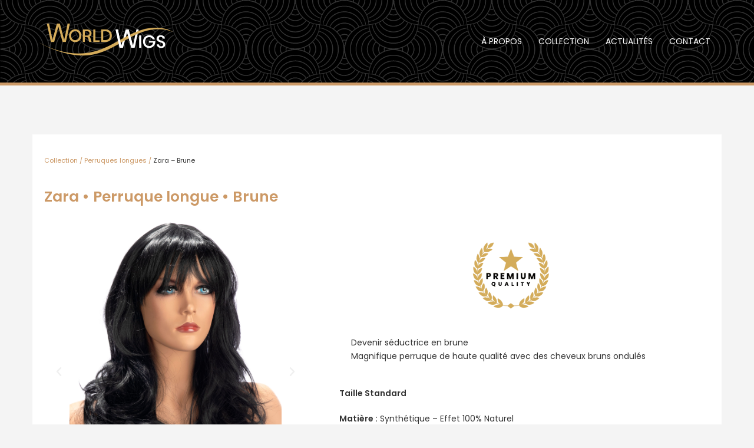

--- FILE ---
content_type: text/html; charset=UTF-8
request_url: https://world-wigs.fr/collection/perruques-longues/zara-perruque-longue-brune/
body_size: 10236
content:
<!DOCTYPE html>
<html lang="fr-FR">
<head>
<meta charset="UTF-8">
<meta name="viewport" content="width=device-width, initial-scale=1">
<link rel="profile" href="http://gmpg.org/xfn/11">
<link rel="pingback" href="https://world-wigs.fr/xmlrpc.php">

<title>Fabricant de perruque brune ondulée Zara | World Wigs</title>

<!-- All In One SEO Pack 3.7.1[249,317] -->
<meta name="description"  content="Pour un look superbe et changez de tête une soirée, une perruque brune World Wigs de votre grossiste en ligne" />

<script type="application/ld+json" class="aioseop-schema">{"@context":"https://schema.org","@graph":[{"@type":"Organization","@id":"https://world-wigs.fr/#organization","url":"https://world-wigs.fr/","name":"World Wigs","sameAs":[]},{"@type":"WebSite","@id":"https://world-wigs.fr/#website","url":"https://world-wigs.fr/","name":"World Wigs","publisher":{"@id":"https://world-wigs.fr/#organization"},"potentialAction":{"@type":"SearchAction","target":"https://world-wigs.fr/?s={search_term_string}","query-input":"required name=search_term_string"}},{"@type":"WebPage","@id":"https://world-wigs.fr/collection/perruques-longues/zara-perruque-longue-brune/#webpage","url":"https://world-wigs.fr/collection/perruques-longues/zara-perruque-longue-brune/","inLanguage":"fr-FR","name":"Zara - Perruque longue - Brune","isPartOf":{"@id":"https://world-wigs.fr/#website"},"breadcrumb":{"@id":"https://world-wigs.fr/collection/perruques-longues/zara-perruque-longue-brune/#breadcrumblist"},"description":"Pour un look superbe et changez de tête une soirée, une perruque brune World Wigs de votre grossiste en ligne","datePublished":"2020-10-14T13:57:46+00:00","dateModified":"2021-01-07T09:00:25+00:00"},{"@type":"BreadcrumbList","@id":"https://world-wigs.fr/collection/perruques-longues/zara-perruque-longue-brune/#breadcrumblist","itemListElement":[{"@type":"ListItem","position":1,"item":{"@type":"WebPage","@id":"https://world-wigs.fr/","url":"https://world-wigs.fr/","name":"Fabricant de perruques haute qualité World Wigs"}},{"@type":"ListItem","position":2,"item":{"@type":"WebPage","@id":"https://world-wigs.fr/collection/","url":"https://world-wigs.fr/collection/","name":"COLLECTION"}},{"@type":"ListItem","position":3,"item":{"@type":"WebPage","@id":"https://world-wigs.fr/collection/perruques-longues/","url":"https://world-wigs.fr/collection/perruques-longues/","name":"Perruques Longues"}},{"@type":"ListItem","position":4,"item":{"@type":"WebPage","@id":"https://world-wigs.fr/collection/perruques-longues/zara-perruque-longue-brune/","url":"https://world-wigs.fr/collection/perruques-longues/zara-perruque-longue-brune/","name":"Zara - Perruque longue - Brune"}}]}]}</script>
<link rel="canonical" href="https://world-wigs.fr/collection/perruques-longues/zara-perruque-longue-brune/" />
<!-- All In One SEO Pack -->
<link rel='dns-prefetch' href='//fonts.googleapis.com' />
<link rel='dns-prefetch' href='//s.w.org' />
<link rel="alternate" type="application/rss+xml" title="World Wigs &raquo; Flux" href="https://world-wigs.fr/feed/" />
<link rel="alternate" type="application/rss+xml" title="World Wigs &raquo; Flux des commentaires" href="https://world-wigs.fr/comments/feed/" />
		<script type="text/javascript">
			window._wpemojiSettings = {"baseUrl":"https:\/\/s.w.org\/images\/core\/emoji\/11\/72x72\/","ext":".png","svgUrl":"https:\/\/s.w.org\/images\/core\/emoji\/11\/svg\/","svgExt":".svg","source":{"concatemoji":"https:\/\/world-wigs.fr\/wp-includes\/js\/wp-emoji-release.min.js?ver=5.0.24"}};
			!function(e,a,t){var n,r,o,i=a.createElement("canvas"),p=i.getContext&&i.getContext("2d");function s(e,t){var a=String.fromCharCode;p.clearRect(0,0,i.width,i.height),p.fillText(a.apply(this,e),0,0);e=i.toDataURL();return p.clearRect(0,0,i.width,i.height),p.fillText(a.apply(this,t),0,0),e===i.toDataURL()}function c(e){var t=a.createElement("script");t.src=e,t.defer=t.type="text/javascript",a.getElementsByTagName("head")[0].appendChild(t)}for(o=Array("flag","emoji"),t.supports={everything:!0,everythingExceptFlag:!0},r=0;r<o.length;r++)t.supports[o[r]]=function(e){if(!p||!p.fillText)return!1;switch(p.textBaseline="top",p.font="600 32px Arial",e){case"flag":return s([55356,56826,55356,56819],[55356,56826,8203,55356,56819])?!1:!s([55356,57332,56128,56423,56128,56418,56128,56421,56128,56430,56128,56423,56128,56447],[55356,57332,8203,56128,56423,8203,56128,56418,8203,56128,56421,8203,56128,56430,8203,56128,56423,8203,56128,56447]);case"emoji":return!s([55358,56760,9792,65039],[55358,56760,8203,9792,65039])}return!1}(o[r]),t.supports.everything=t.supports.everything&&t.supports[o[r]],"flag"!==o[r]&&(t.supports.everythingExceptFlag=t.supports.everythingExceptFlag&&t.supports[o[r]]);t.supports.everythingExceptFlag=t.supports.everythingExceptFlag&&!t.supports.flag,t.DOMReady=!1,t.readyCallback=function(){t.DOMReady=!0},t.supports.everything||(n=function(){t.readyCallback()},a.addEventListener?(a.addEventListener("DOMContentLoaded",n,!1),e.addEventListener("load",n,!1)):(e.attachEvent("onload",n),a.attachEvent("onreadystatechange",function(){"complete"===a.readyState&&t.readyCallback()})),(n=t.source||{}).concatemoji?c(n.concatemoji):n.wpemoji&&n.twemoji&&(c(n.twemoji),c(n.wpemoji)))}(window,document,window._wpemojiSettings);
		</script>
		<style type="text/css">
img.wp-smiley,
img.emoji {
	display: inline !important;
	border: none !important;
	box-shadow: none !important;
	height: 1em !important;
	width: 1em !important;
	margin: 0 .07em !important;
	vertical-align: -0.1em !important;
	background: none !important;
	padding: 0 !important;
}
</style>
<link rel='stylesheet' id='sydney-bootstrap-css'  href='https://world-wigs.fr/wp-content/themes/sydney/css/bootstrap/bootstrap.min.css?ver=1' type='text/css' media='all' />
<link rel='stylesheet' id='sydney-google-fonts-css'  href='https://fonts.googleapis.com/css?family=Poppins%3A100%2C200%2C300%2C400%2C600%2C700%2C800%2C900&#038;subset=latin&#038;display=swap' type='text/css' media='all' />
<link rel='stylesheet' id='sydney-style-css'  href='https://world-wigs.fr/wp-content/themes/sydney/style.css?ver=20200129' type='text/css' media='all' />
<style id='sydney-style-inline-css' type='text/css'>
.site-header { background-color:rgba(0,0,0,0.9);}
body, #mainnav ul ul a { font-family:Poppins;}
h1, h2, h3, h4, h5, h6, #mainnav ul li a, .portfolio-info, .roll-testimonials .name, .roll-team .team-content .name, .roll-team .team-item .team-pop .name, .roll-tabs .menu-tab li a, .roll-testimonials .name, .roll-project .project-filter li a, .roll-button, .roll-counter .name-count, .roll-counter .numb-count button, input[type="button"], input[type="reset"], input[type="submit"] { font-family:Poppins;}
.site-title { font-size:32px; }
.site-description { font-size:16px; }
#mainnav ul li a { font-size:14px; }
h1 { font-size:42px; }
h2 { font-size:32px; }
h3 { font-size:25px; }
h4 { font-size:20px; }
h5 { font-size:18px; }
h6 { font-size:16px; }
body { font-size:14px; }
.single .hentry .title-post { font-size:32px; }
.header-image { background-size:cover;}
.header-image { height:300px; }
.read-more-gt,.widget-area .widget_fp_social a,#mainnav ul li a:hover, .sydney_contact_info_widget span, .roll-team .team-content .name,.roll-team .team-item .team-pop .team-social li:hover a,.roll-infomation li.address:before,.roll-infomation li.phone:before,.roll-infomation li.email:before,.roll-testimonials .name,.roll-button.border,.roll-button:hover,.roll-icon-list .icon i,.roll-icon-list .content h3 a:hover,.roll-icon-box.white .content h3 a,.roll-icon-box .icon i,.roll-icon-box .content h3 a:hover,.switcher-container .switcher-icon a:focus,.go-top:hover,.hentry .meta-post a:hover,#mainnav > ul > li > a.active, #mainnav > ul > li > a:hover, button:hover, input[type="button"]:hover, input[type="reset"]:hover, input[type="submit"]:hover, .text-color, .social-menu-widget a, .social-menu-widget a:hover, .archive .team-social li a, a, h1 a, h2 a, h3 a, h4 a, h5 a, h6 a,.classic-alt .meta-post a,.single .hentry .meta-post a, .content-area.modern .hentry .meta-post span:before, .content-area.modern .post-cat { color:#cc9966}
.reply,.woocommerce #respond input#submit,.woocommerce a.button,.woocommerce button.button,.woocommerce input.button,.project-filter li a.active, .project-filter li a:hover,.preloader .pre-bounce1, .preloader .pre-bounce2,.roll-team .team-item .team-pop,.roll-progress .progress-animate,.roll-socials li a:hover,.roll-project .project-item .project-pop,.roll-project .project-filter li.active,.roll-project .project-filter li:hover,.roll-button.light:hover,.roll-button.border:hover,.roll-button,.roll-icon-box.white .icon,.owl-theme .owl-controls .owl-page.active span,.owl-theme .owl-controls.clickable .owl-page:hover span,.go-top,.bottom .socials li:hover a,.sidebar .widget:before,.blog-pagination ul li.active,.blog-pagination ul li:hover a,.content-area .hentry:after,.text-slider .maintitle:after,.error-wrap #search-submit:hover,#mainnav .sub-menu li:hover > a,#mainnav ul li ul:after, button, input[type="button"], input[type="reset"], input[type="submit"], .panel-grid-cell .widget-title:after { background-color:#cc9966}
.roll-socials li a:hover,.roll-socials li a,.roll-button.light:hover,.roll-button.border,.roll-button,.roll-icon-list .icon,.roll-icon-box .icon,.owl-theme .owl-controls .owl-page span,.comment .comment-detail,.widget-tags .tag-list a:hover,.blog-pagination ul li,.hentry blockquote,.error-wrap #search-submit:hover,textarea:focus,input[type="text"]:focus,input[type="password"]:focus,input[type="datetime"]:focus,input[type="datetime-local"]:focus,input[type="date"]:focus,input[type="month"]:focus,input[type="time"]:focus,input[type="week"]:focus,input[type="number"]:focus,input[type="email"]:focus,input[type="url"]:focus,input[type="search"]:focus,input[type="tel"]:focus,input[type="color"]:focus, button, input[type="button"], input[type="reset"], input[type="submit"], .archive .team-social li a { border-color:#cc9966}
.go-top:hover svg,.sydney_contact_info_widget span { fill:#cc9966;}
.site-header.float-header { background-color:rgba(0,0,0,0.9);}
@media only screen and (max-width: 1024px) { .site-header { background-color:#000000;}}
.site-title a, .site-title a:hover { color:#ffffff}
.site-description { color:#ffffff}
#mainnav ul li a, #mainnav ul li::before { color:#ffffff}
#mainnav .sub-menu li a { color:#ffffff}
#mainnav .sub-menu li a { background:#1c1c1c}
.text-slider .maintitle, .text-slider .subtitle { color:#ffffff}
body { color:#333333}
#secondary { background-color:#ffffff}
#secondary, #secondary a { color:#767676}
.footer-widgets { background-color:#000000}
#sidebar-footer,#sidebar-footer a,.footer-widgets .widget-title { color:#ffffff}
.btn-menu .sydney-svg-icon { fill:#cc9966}
#mainnav ul li a:hover { color:#cc9966}
.site-footer { background-color:#000000}
.site-footer,.site-footer a { color:#666666}
.overlay { background-color:#000000}
.page-wrap { padding-top:83px;}
.page-wrap { padding-bottom:100px;}
@media only screen and (max-width: 1025px) {		
			.mobile-slide {
				display: block;
			}
			.slide-item {
				background-image: none !important;
			}
			.header-slider {
			}
			.slide-item {
				height: auto !important;
			}
			.slide-inner {
				min-height: initial;
			} 
		}
@media only screen and (max-width: 780px) { 
    	h1 { font-size: 32px;}
		h2 { font-size: 28px;}
		h3 { font-size: 22px;}
		h4 { font-size: 18px;}
		h5 { font-size: 16px;}
		h6 { font-size: 14px;}
	}

</style>
<!--[if lte IE 9]>
<link rel='stylesheet' id='sydney-ie9-css'  href='https://world-wigs.fr/wp-content/themes/sydney/css/ie9.css?ver=5.0.24' type='text/css' media='all' />
<![endif]-->
<link rel='stylesheet' id='elementor-icons-css'  href='https://world-wigs.fr/wp-content/plugins/elementor/assets/lib/eicons/css/elementor-icons.min.css?ver=5.9.1' type='text/css' media='all' />
<link rel='stylesheet' id='elementor-animations-css'  href='https://world-wigs.fr/wp-content/plugins/elementor/assets/lib/animations/animations.min.css?ver=3.0.10' type='text/css' media='all' />
<link rel='stylesheet' id='elementor-frontend-legacy-css'  href='https://world-wigs.fr/wp-content/plugins/elementor/assets/css/frontend-legacy.min.css?ver=3.0.10' type='text/css' media='all' />
<link rel='stylesheet' id='elementor-frontend-css'  href='https://world-wigs.fr/wp-content/plugins/elementor/assets/css/frontend.min.css?ver=3.0.10' type='text/css' media='all' />
<link rel='stylesheet' id='elementor-post-6-css'  href='https://world-wigs.fr/wp-content/uploads/elementor/css/post-6.css?ver=1601632519' type='text/css' media='all' />
<link rel='stylesheet' id='elementor-pro-css'  href='https://world-wigs.fr/wp-content/plugins/elementor-pro/assets/css/frontend.min.css?ver=3.0.4' type='text/css' media='all' />
<link rel='stylesheet' id='elementor-post-667-css'  href='https://world-wigs.fr/wp-content/uploads/elementor/css/post-667.css?ver=1610524148' type='text/css' media='all' />
<link rel='stylesheet' id='google-fonts-1-css'  href='https://fonts.googleapis.com/css?family=Roboto%3A100%2C100italic%2C200%2C200italic%2C300%2C300italic%2C400%2C400italic%2C500%2C500italic%2C600%2C600italic%2C700%2C700italic%2C800%2C800italic%2C900%2C900italic%7CRoboto+Slab%3A100%2C100italic%2C200%2C200italic%2C300%2C300italic%2C400%2C400italic%2C500%2C500italic%2C600%2C600italic%2C700%2C700italic%2C800%2C800italic%2C900%2C900italic&#038;ver=5.0.24' type='text/css' media='all' />
<script type='text/javascript' src='https://world-wigs.fr/wp-includes/js/jquery/jquery.js?ver=1.12.4'></script>
<script type='text/javascript' src='https://world-wigs.fr/wp-includes/js/jquery/jquery-migrate.min.js?ver=1.4.1'></script>
<link rel='https://api.w.org/' href='https://world-wigs.fr/wp-json/' />
<link rel="EditURI" type="application/rsd+xml" title="RSD" href="https://world-wigs.fr/xmlrpc.php?rsd" />
<link rel="wlwmanifest" type="application/wlwmanifest+xml" href="https://world-wigs.fr/wp-includes/wlwmanifest.xml" /> 
<meta name="generator" content="WordPress 5.0.24" />
<link rel='shortlink' href='https://world-wigs.fr/?p=667' />
<link rel="alternate" type="application/json+oembed" href="https://world-wigs.fr/wp-json/oembed/1.0/embed?url=https%3A%2F%2Fworld-wigs.fr%2Fcollection%2Fperruques-longues%2Fzara-perruque-longue-brune%2F" />
<link rel="alternate" type="text/xml+oembed" href="https://world-wigs.fr/wp-json/oembed/1.0/embed?url=https%3A%2F%2Fworld-wigs.fr%2Fcollection%2Fperruques-longues%2Fzara-perruque-longue-brune%2F&#038;format=xml" />
			<style>
				.sydney-svg-icon {
					display: inline-block;
					width: 16px;
					height: 16px;
					vertical-align: middle;
					line-height: 1;
				}
				.team-item .team-social li .sydney-svg-icon {
					fill: #fff;
				}
				.team-item .team-social li:hover .sydney-svg-icon {
					fill: #000;
				}
				.team_hover_edits .team-social li a .sydney-svg-icon {
					fill: #000;
				}
				.team_hover_edits .team-social li:hover a .sydney-svg-icon {
					fill: #fff;
				}				
			</style>
		<style type="text/css" id="custom-background-css">
body.custom-background { background-color: #f4f4f4; }
</style>
		<style type="text/css" id="wp-custom-css">
			.site-footer {
	display: none !important;
    color: #000000 !important;
}
.site-footer a {
    color: #000000 !important;
}

.site-footer a:focus {
    color: #000000 !important;
}
.site-footer a:hover {
    color: #000000 !important;
}
.site-footer a:active {
    color: #000000 !important;
}
.site-footer a:visited {
    color: #000000!important;
}

.sydney-hero-area{	
}

#masthead{
	border-bottom:solid 5px #cc9966;
	background: repeat url("https://world-wigs.fr/wp-content/uploads/2020/10/MOTIF-BACKGROUND.gif");
}

#mainnav {
	text-transform:uppercase;
	font-weight:900!important;
}

#mainnav .sub-menu li a{
	width:250px!important;
	color:#cc9966;
	border-top: 1px solid #cc9966;
	background-color: rgba(0,0,0,0.8) !important;
}

.hentry .title-post {
	letter-spacing: 1px!important;
	text-transform:uppercase!important;
	color:#cc9966!important;
}


#sidebar-footer{
	border-top:solid 5px #cc9966;
	background: repeat url("https://world-wigs.fr/wp-content/uploads/2020/10/MOTIF-BACKGROUND.gif");
	}

#sidebar-footer a{
	color:#cc9966!important;
	}

#sidebar-footer a:hover{
	color:#ffffff!important;
	}

#text-10{
    padding-right:20%;
}

#text-14{
    padding-right:20%;
	text-align:justify;
}

#text-12{
	text-align:center;
	margin-top:40px;
}

#media_image-4{
    float:right;
}

#text-13{
	margin-top:40px;
    float:right;
		display:block;
	width:100%;
}


#recent-posts-6{
	margin-bottom:-5px;
}

.widget-title {
 color:#cc9966!important;
font-weight:600!important;
}

.textwidget a{
	color:#cc9966!important;
	}

.textwidget a:hover{
	color:#663300!important;
	}

.widget-img{
	margin-left:25px;
	text-align:center;
	}

.widget-area li{
	list-style-type: disc;
	margin-left:10px!Important;
	color:#cc9966!important;
	}

.widget-area li a{
color:#cc9966!important;
	}

.widget-area li a:hover{
color:#663300!important;
	}

.rss-widget-icon{
	display:none!Important;
	}

#secondary{
	color:#663300;
	padding-top:20px!important;
	padding-left:30px;
	padding-right:30px;
	border-left:1px solid #cc9966;
	border-right:0px solid;
	border-bottom:0px solid;
	border-top:0px solid;
	background-color:rgba(0,0,0,0)!important;
	text-align:justify;
	font-size:14px;
	}

.wpforms-form button {
    background-color: #cc9966!important;
    border: 0px solid #ddd!important;
    color: #333!important;
    font-size: 1em;
    padding: 10px 15px;
	text-transform:uppercase!important;
}

.classic-alt .post-cat{
color:#996633!important;
	}

.classic-alt .posted-on{
color:#663300!important;
	text-decoration:none!important;
	}
.classic-alt .entry-date{
color:#663300!important;
	text-decoration:none!important;
	}

.classic-alt .entry-title a {
color:#cc9966!important;
	}
	
.hentry .title-post {
	font-weight:200;
	letter-spacing: 1px!important;
	text-transform:uppercase!important;
	color:#cc9966!important;
}

.elementor-slide-heading {
	text-shadow: 0px 0px 0px rgba(0, 0, 0, 1)
}

.swiper-slide-inner {
    
}
		</style>
	</head>

<body class="page-template page-template-elementor_header_footer page page-id-667 page-child parent-pageid-164 custom-background menu-inline elementor-default elementor-template-full-width elementor-kit-6 elementor-page elementor-page-667">

	<div class="preloader">
	    <div class="spinner">
	        <div class="pre-bounce1"></div>
	        <div class="pre-bounce2"></div>
	    </div>
	</div>
	
<div id="page" class="hfeed site">
	<a class="skip-link screen-reader-text" href="#content">Aller au contenu</a>

	<div class="header-clone"></div>
	<header id="masthead" class="site-header" role="banner">
		<div class="header-wrap">
            <div class="fw-menu-container">
                <div class="row">
					<div class="col-md-4 col-sm-8 col-xs-12">
											<a href="https://world-wigs.fr/" title="World Wigs"><img class="site-logo" src="https://world-wigs.fr/wp-content/uploads/2020/10/LOGO-WORLDWIGS-FDNOIR.png" alt="World Wigs" /></a>
																</div>
					<div class="col-md-8 col-sm-4 col-xs-12">
						<div class="btn-menu"><i class="sydney-svg-icon"><svg xmlns="http://www.w3.org/2000/svg" viewBox="0 0 448 512"><path d="M16 132h416c8.837 0 16-7.163 16-16V76c0-8.837-7.163-16-16-16H16C7.163 60 0 67.163 0 76v40c0 8.837 7.163 16 16 16zm0 160h416c8.837 0 16-7.163 16-16v-40c0-8.837-7.163-16-16-16H16c-8.837 0-16 7.163-16 16v40c0 8.837 7.163 16 16 16zm0 160h416c8.837 0 16-7.163 16-16v-40c0-8.837-7.163-16-16-16H16c-8.837 0-16 7.163-16 16v40c0 8.837 7.163 16 16 16z" /></svg></i></div>
						<nav id="mainnav" class="mainnav" role="navigation">
							<div class="menu-main-menu-container"><ul id="menu-main-menu" class="menu"><li id="menu-item-81" class="menu-item menu-item-type-post_type menu-item-object-page menu-item-81"><a href="https://world-wigs.fr/a-propos/">à propos</a></li>
<li id="menu-item-113" class="menu-item menu-item-type-post_type menu-item-object-page current-page-ancestor menu-item-has-children menu-item-113"><a href="https://world-wigs.fr/collection/">Collection</a>
<ul class="sub-menu">
	<li id="menu-item-141" class="menu-item menu-item-type-post_type menu-item-object-page menu-item-141"><a href="https://world-wigs.fr/collection/perruques-courtes/">Perruques Courtes</a></li>
	<li id="menu-item-202" class="menu-item menu-item-type-post_type menu-item-object-page menu-item-202"><a href="https://world-wigs.fr/collection/perruques-mi-longues/">Perruques Mi-Longues</a></li>
	<li id="menu-item-201" class="menu-item menu-item-type-post_type menu-item-object-page current-page-ancestor menu-item-201"><a href="https://world-wigs.fr/collection/perruques-longues/">Perruques Longues</a></li>
</ul>
</li>
<li id="menu-item-37" class="menu-item menu-item-type-post_type menu-item-object-page menu-item-37"><a href="https://world-wigs.fr/actualites/">actualités</a></li>
<li id="menu-item-654" class="menu-item menu-item-type-post_type menu-item-object-page menu-item-654"><a href="https://world-wigs.fr/contact/">Contact</a></li>
</ul></div>						</nav><!-- #site-navigation -->
					</div>
				</div>
			</div>
		</div>
	</header><!-- #masthead -->

	
	<div class="sydney-hero-area">
				<div class="header-image">
			<div class="overlay"></div>					</div>
		
			</div>

	
	<div id="content" class="page-wrap">
		<div class="container content-wrapper">
			<div class="row">			<div data-elementor-type="wp-page" data-elementor-id="667" class="elementor elementor-667" data-elementor-settings="[]">
						<div class="elementor-inner">
							<div class="elementor-section-wrap">
							<section class="elementor-section elementor-top-section elementor-element elementor-element-6bc8b59 elementor-section-content-top elementor-section-boxed elementor-section-height-default elementor-section-height-default" data-id="6bc8b59" data-element_type="section">
						<div class="elementor-container elementor-column-gap-no">
							<div class="elementor-row">
					<div class="elementor-column elementor-col-100 elementor-top-column elementor-element elementor-element-2f63c8a" data-id="2f63c8a" data-element_type="column">
			<div class="elementor-column-wrap elementor-element-populated">
							<div class="elementor-widget-wrap">
						<section class="elementor-section elementor-inner-section elementor-element elementor-element-5960ba3 elementor-section-boxed elementor-section-height-default elementor-section-height-default" data-id="5960ba3" data-element_type="section">
						<div class="elementor-container elementor-column-gap-narrow">
							<div class="elementor-row">
					<div class="elementor-column elementor-col-100 elementor-inner-column elementor-element elementor-element-76abfe0" data-id="76abfe0" data-element_type="column">
			<div class="elementor-column-wrap elementor-element-populated">
							<div class="elementor-widget-wrap">
						<div class="elementor-element elementor-element-1f854e6 elementor-widget elementor-widget-text-editor" data-id="1f854e6" data-element_type="widget" data-widget_type="text-editor.default">
				<div class="elementor-widget-container">
					<div class="elementor-text-editor elementor-clearfix"><p><a href="https://world-wigs.fr/collection/">Collection /</a> <a href="https://world-wigs.fr/collection/perruques-longues/">Perruques longues /</a> Zara &#8211; Brune</p></div>
				</div>
				</div>
				<div class="elementor-element elementor-element-cb19fb4 elementor-widget elementor-widget-heading" data-id="cb19fb4" data-element_type="widget" data-widget_type="heading.default">
				<div class="elementor-widget-container">
			<h3 class="elementor-heading-title elementor-size-default">Zara &bull; Perruque longue &bull; Brune</h3>		</div>
				</div>
						</div>
					</div>
		</div>
								</div>
					</div>
		</section>
				<section class="elementor-section elementor-inner-section elementor-element elementor-element-cc39d43 elementor-section-boxed elementor-section-height-default elementor-section-height-default" data-id="cc39d43" data-element_type="section">
						<div class="elementor-container elementor-column-gap-default">
							<div class="elementor-row">
					<div class="elementor-column elementor-col-50 elementor-inner-column elementor-element elementor-element-86bcd70" data-id="86bcd70" data-element_type="column">
			<div class="elementor-column-wrap elementor-element-populated">
							<div class="elementor-widget-wrap">
						<div class="elementor-element elementor-element-65e4d85 elementor-skin-carousel elementor-arrows-yes elementor-widget elementor-widget-media-carousel" data-id="65e4d85" data-element_type="widget" data-settings="{&quot;slides_per_view&quot;:&quot;1&quot;,&quot;slides_per_view_tablet&quot;:&quot;1&quot;,&quot;slides_per_view_mobile&quot;:&quot;1&quot;,&quot;slides_to_scroll&quot;:&quot;1&quot;,&quot;space_between&quot;:{&quot;unit&quot;:&quot;px&quot;,&quot;size&quot;:0,&quot;sizes&quot;:[]},&quot;speed&quot;:800,&quot;skin&quot;:&quot;carousel&quot;,&quot;effect&quot;:&quot;slide&quot;,&quot;show_arrows&quot;:&quot;yes&quot;,&quot;autoplay&quot;:&quot;yes&quot;,&quot;autoplay_speed&quot;:5000,&quot;loop&quot;:&quot;yes&quot;,&quot;pause_on_hover&quot;:&quot;yes&quot;,&quot;pause_on_interaction&quot;:&quot;yes&quot;,&quot;space_between_tablet&quot;:{&quot;unit&quot;:&quot;px&quot;,&quot;size&quot;:10,&quot;sizes&quot;:[]},&quot;space_between_mobile&quot;:{&quot;unit&quot;:&quot;px&quot;,&quot;size&quot;:10,&quot;sizes&quot;:[]}}" data-widget_type="media-carousel.default">
				<div class="elementor-widget-container">
					<div class="elementor-swiper">
			<div class="elementor-main-swiper swiper-container">
				<div class="swiper-wrapper">
											<div class="swiper-slide">
									<div class="elementor-carousel-image" style="background-image: url(https://world-wigs.fr/wp-content/uploads/2020/10/ZARA-BRUN-540287.jpg)">
					</div>
								</div>
											<div class="swiper-slide">
									<div class="elementor-carousel-image" style="background-image: url(https://world-wigs.fr/wp-content/uploads/2020/10/540287B.jpg)">
					</div>
								</div>
									</div>
																				<div class="elementor-swiper-button elementor-swiper-button-prev">
							<i class="eicon-chevron-left" aria-hidden="true"></i>
							<span class="elementor-screen-only">Previous</span>
						</div>
						<div class="elementor-swiper-button elementor-swiper-button-next">
							<i class="eicon-chevron-right" aria-hidden="true"></i>
							<span class="elementor-screen-only">Next</span>
						</div>
												</div>
		</div>
				</div>
				</div>
						</div>
					</div>
		</div>
				<div class="elementor-column elementor-col-50 elementor-inner-column elementor-element elementor-element-e827da1" data-id="e827da1" data-element_type="column">
			<div class="elementor-column-wrap elementor-element-populated">
							<div class="elementor-widget-wrap">
						<div class="elementor-element elementor-element-6f61c1c elementor-widget elementor-widget-image" data-id="6f61c1c" data-element_type="widget" data-widget_type="image.default">
				<div class="elementor-widget-container">
					<div class="elementor-image">
										<img width="400" height="359" src="https://world-wigs.fr/wp-content/uploads/2020/10/PREMIUM-QUALITY.gif" class="attachment-full size-full" alt="" />											</div>
				</div>
				</div>
				<div class="elementor-element elementor-element-133d5b2 elementor-widget elementor-widget-text-editor" data-id="133d5b2" data-element_type="widget" data-widget_type="text-editor.default">
				<div class="elementor-widget-container">
					<div class="elementor-text-editor elementor-clearfix"><p>Devenir séductrice en brune<br />Magnifique perruque de haute qualité avec des cheveux bruns ondulés</p></div>
				</div>
				</div>
				<div class="elementor-element elementor-element-4236f87 elementor-widget elementor-widget-text-editor" data-id="4236f87" data-element_type="widget" data-widget_type="text-editor.default">
				<div class="elementor-widget-container">
					<div class="elementor-text-editor elementor-clearfix"><p><strong>Taille Standard</strong></p><p><strong>Matière :</strong> Synthétique &#8211; Effet 100% Naturel</p><p><strong>Entretien :</strong> Lavable à la main</p><p><strong>Référence : </strong>540287</p></div>
				</div>
				</div>
						</div>
					</div>
		</div>
								</div>
					</div>
		</section>
				<section class="elementor-section elementor-inner-section elementor-element elementor-element-e70efb6 elementor-section-content-middle elementor-section-boxed elementor-section-height-default elementor-section-height-default" data-id="e70efb6" data-element_type="section">
						<div class="elementor-container elementor-column-gap-narrow">
							<div class="elementor-row">
					<div class="elementor-column elementor-col-20 elementor-inner-column elementor-element elementor-element-64888f8" data-id="64888f8" data-element_type="column">
			<div class="elementor-column-wrap elementor-element-populated">
							<div class="elementor-widget-wrap">
						<div class="elementor-element elementor-element-06ff070 elementor-widget elementor-widget-heading" data-id="06ff070" data-element_type="widget" data-widget_type="heading.default">
				<div class="elementor-widget-container">
			<span class="elementor-heading-title elementor-size-default">Autres coloris : </span>		</div>
				</div>
						</div>
					</div>
		</div>
				<div class="elementor-column elementor-col-20 elementor-inner-column elementor-element elementor-element-e2123a1" data-id="e2123a1" data-element_type="column">
			<div class="elementor-column-wrap elementor-element-populated">
							<div class="elementor-widget-wrap">
						<div class="elementor-element elementor-element-0f0f956 elementor-align-justify elementor-widget elementor-widget-button" data-id="0f0f956" data-element_type="widget" data-widget_type="button.default">
				<div class="elementor-widget-container">
					<div class="elementor-button-wrapper">
			<a href="https://world-wigs.fr/collection/perruques-longues/zara-perruque-longue-chatains/" class="elementor-button-link elementor-button elementor-size-xs elementor-animation-grow" role="button">
						<span class="elementor-button-content-wrapper">
						<span class="elementor-button-text">châtain</span>
		</span>
					</a>
		</div>
				</div>
				</div>
						</div>
					</div>
		</div>
				<div class="elementor-column elementor-col-20 elementor-inner-column elementor-element elementor-element-a6f1052" data-id="a6f1052" data-element_type="column">
			<div class="elementor-column-wrap elementor-element-populated">
							<div class="elementor-widget-wrap">
						<div class="elementor-element elementor-element-7bd8727 elementor-align-justify elementor-widget elementor-widget-button" data-id="7bd8727" data-element_type="widget" data-widget_type="button.default">
				<div class="elementor-widget-container">
					<div class="elementor-button-wrapper">
			<a href="https://world-wigs.fr/collection/perruques-longues/zara-perruque-longue-blonde/" class="elementor-button-link elementor-button elementor-size-xs elementor-animation-grow" role="button">
						<span class="elementor-button-content-wrapper">
						<span class="elementor-button-text">blond méché</span>
		</span>
					</a>
		</div>
				</div>
				</div>
						</div>
					</div>
		</div>
				<div class="elementor-column elementor-col-20 elementor-inner-column elementor-element elementor-element-d292b27" data-id="d292b27" data-element_type="column">
			<div class="elementor-column-wrap">
							<div class="elementor-widget-wrap">
								</div>
					</div>
		</div>
				<div class="elementor-column elementor-col-20 elementor-inner-column elementor-element elementor-element-b1c259a" data-id="b1c259a" data-element_type="column">
			<div class="elementor-column-wrap">
							<div class="elementor-widget-wrap">
								</div>
					</div>
		</div>
								</div>
					</div>
		</section>
				<section class="elementor-section elementor-inner-section elementor-element elementor-element-f417877 elementor-section-boxed elementor-section-height-default elementor-section-height-default" data-id="f417877" data-element_type="section">
						<div class="elementor-container elementor-column-gap-extended">
							<div class="elementor-row">
					<div class="elementor-column elementor-col-100 elementor-inner-column elementor-element elementor-element-493dd4b" data-id="493dd4b" data-element_type="column">
			<div class="elementor-column-wrap elementor-element-populated">
							<div class="elementor-widget-wrap">
						<div class="elementor-element elementor-element-fddf028 elementor-share-buttons--view-icon elementor-share-buttons--skin-framed elementor-share-buttons--shape-circle elementor-share-buttons--align-right elementor-share-buttons--color-custom elementor-grid-0 elementor-widget elementor-widget-share-buttons" data-id="fddf028" data-element_type="widget" data-widget_type="share-buttons.default">
				<div class="elementor-widget-container">
					<div class="elementor-grid">
							<div class="elementor-grid-item">
					<div class="elementor-share-btn elementor-share-btn_facebook">
													<span class="elementor-share-btn__icon">
								<i class="fab fa-facebook" aria-hidden="true"></i>
								<span class="elementor-screen-only">Share on facebook</span>
							</span>
																	</div>
				</div>
								<div class="elementor-grid-item">
					<div class="elementor-share-btn elementor-share-btn_twitter">
													<span class="elementor-share-btn__icon">
								<i class="fab fa-twitter" aria-hidden="true"></i>
								<span class="elementor-screen-only">Share on twitter</span>
							</span>
																	</div>
				</div>
								<div class="elementor-grid-item">
					<div class="elementor-share-btn elementor-share-btn_email">
													<span class="elementor-share-btn__icon">
								<i class="fas fa-envelope" aria-hidden="true"></i>
								<span class="elementor-screen-only">Share on email</span>
							</span>
																	</div>
				</div>
						</div>
				</div>
				</div>
						</div>
					</div>
		</div>
								</div>
					</div>
		</section>
						</div>
					</div>
		</div>
								</div>
					</div>
		</section>
						</div>
						</div>
					</div>
					</div>
		</div>
	</div><!-- #content -->

	
			

	
	<div id="sidebar-footer" class="footer-widgets widget-area" role="complementary">
		<div class="container">
							<div class="sidebar-column col-md-4">
					<aside id="text-2" class="widget widget_text"><h3 class="widget-title">World Wigs</h3>			<div class="textwidget"><p>Le spécialiste Français de la création et la fabrication de perruques de haute qualité.<br />
Découvrez de très belles <a href="https://world-wigs.fr/collection/">collections<br />
de perruques</a> pour toutes les femmes.</p>
</div>
		</aside><aside id="nav_menu-2" class="widget widget_nav_menu"><div class="menu-footer-menu-container"><ul id="menu-footer-menu" class="menu"><li id="menu-item-976" class="menu-item menu-item-type-post_type menu-item-object-page menu-item-976"><a href="https://world-wigs.fr/partenaires/">Partenaires</a></li>
<li id="menu-item-975" class="menu-item menu-item-type-post_type menu-item-object-page menu-item-975"><a href="https://world-wigs.fr/mentions-legales/">Mentions Légales</a></li>
</ul></div></aside>				</div>
				
							<div class="sidebar-column col-md-4">
							<aside id="recent-posts-3" class="widget widget_recent_entries">		<h3 class="widget-title">Actualités</h3>		<ul>
											<li>
					<a href="https://world-wigs.fr/rihana-une-tres-jolie-rousse/">Rihana, une très jolie rousse</a>
									</li>
											<li>
					<a href="https://world-wigs.fr/une-collection-de-perruques-importante/">Une collection de perruques importante</a>
									</li>
											<li>
					<a href="https://world-wigs.fr/un-elegant-packaging/">Un élégant packaging</a>
									</li>
					</ul>
		</aside><aside id="sydney_contact_info-2" class="widget sydney_contact_info_widget"><div class="contact-phone"><span><i class="sydney-svg-icon"><svg xmlns="http://www.w3.org/2000/svg" viewBox="0 0 512 512"><path d="M497.39 361.8l-112-48a24 24 0 0 0-28 6.9l-49.6 60.6A370.66 370.66 0 0 1 130.6 204.11l60.6-49.6a23.94 23.94 0 0 0 6.9-28l-48-112A24.16 24.16 0 0 0 122.6.61l-104 24A24 24 0 0 0 0 48c0 256.5 207.9 464 464 464a24 24 0 0 0 23.4-18.6l24-104a24.29 24.29 0 0 0-14.01-27.6z" /></svg></i></span>(33) 01 47 06 13 13</div></aside>				</div>
				
							<div class="sidebar-column col-md-4">
					<aside id="media_image-2" class="widget widget_media_image"><img width="240" height="100" src="https://world-wigs.fr/wp-content/uploads/2020/10/LOGO-WORLDWIGS-FDNOIR.png" class="image wp-image-24  attachment-full size-full" alt="" style="max-width: 100%; height: auto;" srcset="https://world-wigs.fr/wp-content/uploads/2020/10/LOGO-WORLDWIGS-FDNOIR.png 240w, https://world-wigs.fr/wp-content/uploads/2020/10/LOGO-WORLDWIGS-FDNOIR-230x96.png 230w" sizes="(max-width: 240px) 100vw, 240px" /></aside><aside id="text-4" class="widget widget_text">			<div class="textwidget"><p style="text-align: center;"><strong>© 2021 &#8211; World Wigs</strong></p>
</div>
		</aside>				</div>
				
				
		</div>	
	</div>	
    <a class="go-top"><i class="sydney-svg-icon"><svg xmlns="http://www.w3.org/2000/svg" viewBox="0 0 448 512"><path d="M240.971 130.524l194.343 194.343c9.373 9.373 9.373 24.569 0 33.941l-22.667 22.667c-9.357 9.357-24.522 9.375-33.901.04L224 227.495 69.255 381.516c-9.379 9.335-24.544 9.317-33.901-.04l-22.667-22.667c-9.373-9.373-9.373-24.569 0-33.941L207.03 130.525c9.372-9.373 24.568-9.373 33.941-.001z" /></svg></i></a>
		
	<footer id="colophon" class="site-footer" role="contentinfo">
		<div class="site-info container">
			<a href="https://fr.wordpress.org/">Fièrement propulsé par WordPress</a>
			<span class="sep"> | </span>
			Thème&nbsp;: <a href="https://athemes.com/theme/sydney" rel="nofollow">Sydney</a> par aThemes.		</div><!-- .site-info -->
	</footer><!-- #colophon -->

	
</div><!-- #page -->

<link rel='stylesheet' id='elementor-icons-shared-0-css'  href='https://world-wigs.fr/wp-content/plugins/elementor/assets/lib/font-awesome/css/fontawesome.min.css?ver=5.12.0' type='text/css' media='all' />
<link rel='stylesheet' id='elementor-icons-fa-solid-css'  href='https://world-wigs.fr/wp-content/plugins/elementor/assets/lib/font-awesome/css/solid.min.css?ver=5.12.0' type='text/css' media='all' />
<link rel='stylesheet' id='elementor-icons-fa-brands-css'  href='https://world-wigs.fr/wp-content/plugins/elementor/assets/lib/font-awesome/css/brands.min.css?ver=5.12.0' type='text/css' media='all' />
<script type='text/javascript' src='https://world-wigs.fr/wp-content/plugins/sydney-toolbox/js/main.js?ver=20200504'></script>
<script type='text/javascript' src='https://world-wigs.fr/wp-content/themes/sydney/js/elementor.js?ver=20200504'></script>
<script type='text/javascript' src='https://world-wigs.fr/wp-content/themes/sydney/js/scripts.js?ver=5.0.24'></script>
<script type='text/javascript' src='https://world-wigs.fr/wp-content/themes/sydney/js/main.js?ver=20200504'></script>
<script type='text/javascript' src='https://world-wigs.fr/wp-includes/js/wp-embed.min.js?ver=5.0.24'></script>
<script type='text/javascript' src='https://world-wigs.fr/wp-includes/js/imagesloaded.min.js?ver=3.2.0'></script>
<script type='text/javascript' src='https://world-wigs.fr/wp-content/plugins/elementor/assets/js/frontend-modules.min.js?ver=3.0.10'></script>
<script type='text/javascript' src='https://world-wigs.fr/wp-content/plugins/elementor-pro/assets/lib/sticky/jquery.sticky.min.js?ver=3.0.4'></script>
<script type='text/javascript'>
var ElementorProFrontendConfig = {"ajaxurl":"https:\/\/world-wigs.fr\/wp-admin\/admin-ajax.php","nonce":"a625d9b345","i18n":{"toc_no_headings_found":"No headings were found on this page."},"shareButtonsNetworks":{"facebook":{"title":"Facebook","has_counter":true},"twitter":{"title":"Twitter"},"google":{"title":"Google+","has_counter":true},"linkedin":{"title":"LinkedIn","has_counter":true},"pinterest":{"title":"Pinterest","has_counter":true},"reddit":{"title":"Reddit","has_counter":true},"vk":{"title":"VK","has_counter":true},"odnoklassniki":{"title":"OK","has_counter":true},"tumblr":{"title":"Tumblr"},"delicious":{"title":"Delicious"},"digg":{"title":"Digg"},"skype":{"title":"Skype"},"stumbleupon":{"title":"StumbleUpon","has_counter":true},"mix":{"title":"Mix"},"telegram":{"title":"Telegram"},"pocket":{"title":"Pocket","has_counter":true},"xing":{"title":"XING","has_counter":true},"whatsapp":{"title":"WhatsApp"},"email":{"title":"Email"},"print":{"title":"Print"},"weixin":{"title":"WeChat"},"weibo":{"title":"Weibo"}},"facebook_sdk":{"lang":"fr_FR","app_id":""},"lottie":{"defaultAnimationUrl":"https:\/\/world-wigs.fr\/wp-content\/plugins\/elementor-pro\/modules\/lottie\/assets\/animations\/default.json"}};
</script>
<script type='text/javascript' src='https://world-wigs.fr/wp-content/plugins/elementor-pro/assets/js/frontend.min.js?ver=3.0.4'></script>
<script type='text/javascript' src='https://world-wigs.fr/wp-includes/js/jquery/ui/position.min.js?ver=1.11.4'></script>
<script type='text/javascript' src='https://world-wigs.fr/wp-content/plugins/elementor/assets/lib/dialog/dialog.min.js?ver=4.8.1'></script>
<script type='text/javascript' src='https://world-wigs.fr/wp-content/plugins/elementor/assets/lib/waypoints/waypoints.min.js?ver=4.0.2'></script>
<script type='text/javascript' src='https://world-wigs.fr/wp-content/plugins/elementor/assets/lib/swiper/swiper.min.js?ver=5.3.6'></script>
<script type='text/javascript' src='https://world-wigs.fr/wp-content/plugins/elementor/assets/lib/share-link/share-link.min.js?ver=3.0.10'></script>
<script type='text/javascript'>
var elementorFrontendConfig = {"environmentMode":{"edit":false,"wpPreview":false},"i18n":{"shareOnFacebook":"Partager sur Facebook","shareOnTwitter":"Partager sur Twitter","pinIt":"L\u2019\u00e9pingler","download":"T\u00e9l\u00e9charger","downloadImage":"T\u00e9l\u00e9charger une image","fullscreen":"Plein \u00e9cran","zoom":"Zoom","share":"Partager","playVideo":"Lire la vid\u00e9o","previous":"Pr\u00e9c\u00e9dent","next":"Suivant","close":"Fermer"},"is_rtl":false,"breakpoints":{"xs":0,"sm":480,"md":768,"lg":1025,"xl":1440,"xxl":1600},"version":"3.0.10","is_static":false,"legacyMode":{"elementWrappers":true},"urls":{"assets":"https:\/\/world-wigs.fr\/wp-content\/plugins\/elementor\/assets\/"},"settings":{"page":[],"editorPreferences":[]},"kit":{"global_image_lightbox":"yes","lightbox_enable_counter":"yes","lightbox_enable_fullscreen":"yes","lightbox_enable_zoom":"yes","lightbox_enable_share":"yes","lightbox_title_src":"title","lightbox_description_src":"description"},"post":{"id":667,"title":"Zara%20%E2%80%93%20Perruque%20longue%20%E2%80%93%20Brune%20%E2%80%93%20World%20Wigs","excerpt":"","featuredImage":false}};
</script>
<script type='text/javascript' src='https://world-wigs.fr/wp-content/plugins/elementor/assets/js/frontend.min.js?ver=3.0.10'></script>
<script type='text/javascript' src='https://world-wigs.fr/wp-includes/js/underscore.min.js?ver=1.8.3'></script>
<script type='text/javascript'>
/* <![CDATA[ */
var _wpUtilSettings = {"ajax":{"url":"\/wp-admin\/admin-ajax.php"}};
/* ]]> */
</script>
<script type='text/javascript' src='https://world-wigs.fr/wp-includes/js/wp-util.min.js?ver=5.0.24'></script>
<script type='text/javascript'>
/* <![CDATA[ */
var wpformsElementorVars = {"recaptcha_type":"v2"};
/* ]]> */
</script>
<script type='text/javascript' src='https://world-wigs.fr/wp-content/plugins/wpforms-lite/assets/js/integrations/elementor/frontend.min.js?ver=1.6.3.1'></script>
	<script>
	/(trident|msie)/i.test(navigator.userAgent)&&document.getElementById&&window.addEventListener&&window.addEventListener("hashchange",function(){var t,e=location.hash.substring(1);/^[A-z0-9_-]+$/.test(e)&&(t=document.getElementById(e))&&(/^(?:a|select|input|button|textarea)$/i.test(t.tagName)||(t.tabIndex=-1),t.focus())},!1);
	</script>
	
</body>
</html>


--- FILE ---
content_type: text/css
request_url: https://world-wigs.fr/wp-content/uploads/elementor/css/post-667.css?ver=1610524148
body_size: 1053
content:
.elementor-667 .elementor-element.elementor-element-6bc8b59 > .elementor-container > .elementor-row > .elementor-column > .elementor-column-wrap > .elementor-widget-wrap{align-content:flex-start;align-items:flex-start;}.elementor-667 .elementor-element.elementor-element-1f854e6{font-size:11px;}.elementor-667 .elementor-element.elementor-element-cb19fb4 .elementor-heading-title{color:#CC9966;}.elementor-667 .elementor-element.elementor-element-65e4d85 .elementor-main-swiper{height:540px;}.elementor-667 .elementor-element.elementor-element-65e4d85 .elementor-main-swiper .elementor-carousel-image{background-size:contain;}.elementor-667 .elementor-element.elementor-element-65e4d85.elementor-skin-slideshow .elementor-main-swiper{margin-bottom:0px;}.elementor-667 .elementor-element.elementor-element-65e4d85 .elementor-main-swiper .swiper-slide{border-width:0px 0px 0px 0px;}.elementor-667 .elementor-element.elementor-element-65e4d85 .elementor-swiper-button{font-size:20px;}.elementor-667 .elementor-element.elementor-element-e827da1 > .elementor-element-populated{padding:50px 50px 50px 50px;}.elementor-667 .elementor-element.elementor-element-6f61c1c{text-align:center;}.elementor-667 .elementor-element.elementor-element-6f61c1c > .elementor-widget-container{padding:0px 220px 0px 220px;}.elementor-667 .elementor-element.elementor-element-133d5b2 .elementor-text-editor{text-align:justify;}.elementor-667 .elementor-element.elementor-element-133d5b2 > .elementor-widget-container{padding:20px 20px 0px 20px;}.elementor-667 .elementor-element.elementor-element-e70efb6 > .elementor-container > .elementor-row > .elementor-column > .elementor-column-wrap > .elementor-widget-wrap{align-content:center;align-items:center;}.elementor-667 .elementor-element.elementor-element-e70efb6{padding:0px 81px 0px 450px;}.elementor-bc-flex-widget .elementor-667 .elementor-element.elementor-element-64888f8.elementor-column .elementor-column-wrap{align-items:center;}.elementor-667 .elementor-element.elementor-element-64888f8.elementor-column.elementor-element[data-element_type="column"] > .elementor-column-wrap.elementor-element-populated > .elementor-widget-wrap{align-content:center;align-items:center;}.elementor-667 .elementor-element.elementor-element-64888f8.elementor-column > .elementor-column-wrap > .elementor-widget-wrap{justify-content:center;}.elementor-667 .elementor-element.elementor-element-64888f8 > .elementor-element-populated{padding:0px 0px 0px 0px;}.elementor-667 .elementor-element.elementor-element-06ff070{text-align:right;}.elementor-667 .elementor-element.elementor-element-06ff070 .elementor-heading-title{font-weight:bold;}.elementor-667 .elementor-element.elementor-element-06ff070 > .elementor-widget-container{padding:0px 10px 0px 0px;}.elementor-bc-flex-widget .elementor-667 .elementor-element.elementor-element-e2123a1.elementor-column .elementor-column-wrap{align-items:center;}.elementor-667 .elementor-element.elementor-element-e2123a1.elementor-column.elementor-element[data-element_type="column"] > .elementor-column-wrap.elementor-element-populated > .elementor-widget-wrap{align-content:center;align-items:center;}.elementor-667 .elementor-element.elementor-element-e2123a1.elementor-column > .elementor-column-wrap > .elementor-widget-wrap{justify-content:center;}.elementor-667 .elementor-element.elementor-element-0f0f956 .elementor-button{font-size:11px;background-color:#663300;border-radius:0px 0px 0px 0px;}.elementor-bc-flex-widget .elementor-667 .elementor-element.elementor-element-a6f1052.elementor-column .elementor-column-wrap{align-items:center;}.elementor-667 .elementor-element.elementor-element-a6f1052.elementor-column.elementor-element[data-element_type="column"] > .elementor-column-wrap.elementor-element-populated > .elementor-widget-wrap{align-content:center;align-items:center;}.elementor-667 .elementor-element.elementor-element-a6f1052.elementor-column > .elementor-column-wrap > .elementor-widget-wrap{justify-content:flex-start;}.elementor-667 .elementor-element.elementor-element-7bd8727 .elementor-button{font-size:10px;background-color:#CC9933;border-radius:0px 0px 0px 0px;}.elementor-bc-flex-widget .elementor-667 .elementor-element.elementor-element-d292b27.elementor-column .elementor-column-wrap{align-items:center;}.elementor-667 .elementor-element.elementor-element-d292b27.elementor-column.elementor-element[data-element_type="column"] > .elementor-column-wrap.elementor-element-populated > .elementor-widget-wrap{align-content:center;align-items:center;}.elementor-667 .elementor-element.elementor-element-d292b27.elementor-column > .elementor-column-wrap > .elementor-widget-wrap{justify-content:center;}.elementor-bc-flex-widget .elementor-667 .elementor-element.elementor-element-b1c259a.elementor-column .elementor-column-wrap{align-items:center;}.elementor-667 .elementor-element.elementor-element-b1c259a.elementor-column.elementor-element[data-element_type="column"] > .elementor-column-wrap.elementor-element-populated > .elementor-widget-wrap{align-content:center;align-items:center;}.elementor-667 .elementor-element.elementor-element-b1c259a.elementor-column > .elementor-column-wrap > .elementor-widget-wrap{justify-content:center;}.elementor-667 .elementor-element.elementor-element-f417877{margin-top:15px;margin-bottom:0px;}.elementor-667 .elementor-element.elementor-element-fddf028{--grid-side-margin:10px;--grid-column-gap:10px;--grid-row-gap:10px;--grid-bottom-margin:10px;}.elementor-667 .elementor-element.elementor-element-fddf028 .elementor-share-btn{font-size:calc(0.65px * 10);border-width:0px;}.elementor-667 .elementor-element.elementor-element-fddf028 .elementor-share-btn__icon i{font-size:2.5em;}.elementor-667 .elementor-element.elementor-element-fddf028.elementor-share-buttons--skin-flat .elementor-share-btn,
					 .elementor-667 .elementor-element.elementor-element-fddf028.elementor-share-buttons--skin-gradient .elementor-share-btn,
					 .elementor-667 .elementor-element.elementor-element-fddf028.elementor-share-buttons--skin-boxed .elementor-share-btn .elementor-share-btn__icon,
					 .elementor-667 .elementor-element.elementor-element-fddf028.elementor-share-buttons--skin-minimal .elementor-share-btn .elementor-share-btn__icon{background-color:#CC9966;}.elementor-667 .elementor-element.elementor-element-fddf028.elementor-share-buttons--skin-framed .elementor-share-btn,
					 .elementor-667 .elementor-element.elementor-element-fddf028.elementor-share-buttons--skin-minimal .elementor-share-btn,
					 .elementor-667 .elementor-element.elementor-element-fddf028.elementor-share-buttons--skin-boxed .elementor-share-btn{color:#CC9966;border-color:#CC9966;}.elementor-667 .elementor-element.elementor-element-fddf028.elementor-share-buttons--skin-flat .elementor-share-btn:hover,
					 .elementor-667 .elementor-element.elementor-element-fddf028.elementor-share-buttons--skin-gradient .elementor-share-btn:hover{background-color:#CC9966;}.elementor-667 .elementor-element.elementor-element-fddf028.elementor-share-buttons--skin-framed .elementor-share-btn:hover,
					 .elementor-667 .elementor-element.elementor-element-fddf028.elementor-share-buttons--skin-minimal .elementor-share-btn:hover,
					 .elementor-667 .elementor-element.elementor-element-fddf028.elementor-share-buttons--skin-boxed .elementor-share-btn:hover{color:#CC9966;border-color:#CC9966;}.elementor-667 .elementor-element.elementor-element-fddf028.elementor-share-buttons--skin-boxed .elementor-share-btn:hover .elementor-share-btn__icon,
					 .elementor-667 .elementor-element.elementor-element-fddf028.elementor-share-buttons--skin-minimal .elementor-share-btn:hover .elementor-share-btn__icon{background-color:#CC9966;}.elementor-667 .elementor-element.elementor-element-fddf028 > .elementor-widget-container{padding:10px 0px 0px 0px;border-style:solid;border-width:1px 0px 0px 0px;border-color:#CC9966;border-radius:0px 0px 0px 0px;}@media(max-width:1024px){.elementor-bc-flex-widget .elementor-667 .elementor-element.elementor-element-86bcd70.elementor-column .elementor-column-wrap{align-items:center;}.elementor-667 .elementor-element.elementor-element-86bcd70.elementor-column.elementor-element[data-element_type="column"] > .elementor-column-wrap.elementor-element-populated > .elementor-widget-wrap{align-content:center;align-items:center;}.elementor-667 .elementor-element.elementor-element-65e4d85 .elementor-main-swiper{height:450px;}.elementor-667 .elementor-element.elementor-element-65e4d85.elementor-skin-slideshow .elementor-main-swiper{margin-bottom:10px;}.elementor-bc-flex-widget .elementor-667 .elementor-element.elementor-element-e827da1.elementor-column .elementor-column-wrap{align-items:center;}.elementor-667 .elementor-element.elementor-element-e827da1.elementor-column.elementor-element[data-element_type="column"] > .elementor-column-wrap.elementor-element-populated > .elementor-widget-wrap{align-content:center;align-items:center;}.elementor-667 .elementor-element.elementor-element-6f61c1c > .elementor-widget-container{padding:0px 70px 0px 70px;}.elementor-667 .elementor-element.elementor-element-e70efb6{padding:0px 0px 0px 0px;} .elementor-667 .elementor-element.elementor-element-fddf028{--grid-side-margin:10px;--grid-column-gap:10px;--grid-row-gap:10px;--grid-bottom-margin:10px;}}@media(max-width:767px){.elementor-667 .elementor-element.elementor-element-cb19fb4 .elementor-heading-title{font-size:16px;}.elementor-667 .elementor-element.elementor-element-65e4d85.elementor-skin-slideshow .elementor-main-swiper{margin-bottom:10px;}.elementor-667 .elementor-element.elementor-element-6f61c1c > .elementor-widget-container{padding:0px 70px 0px 70px;}.elementor-667 .elementor-element.elementor-element-06ff070{text-align:center;} .elementor-667 .elementor-element.elementor-element-fddf028{--grid-side-margin:10px;--grid-column-gap:10px;--grid-row-gap:10px;--grid-bottom-margin:10px;}}@media(min-width:768px){.elementor-667 .elementor-element.elementor-element-86bcd70{width:40%;}.elementor-667 .elementor-element.elementor-element-e827da1{width:60%;}}/* Start custom CSS for media-carousel, class: .elementor-element-65e4d85 */.elementor-thumbnails-swiper .swiper-slide:not(.swiper-slide-active):after {
    background-color: rgba(0,0,0,0.02)!important;
}/* End custom CSS */